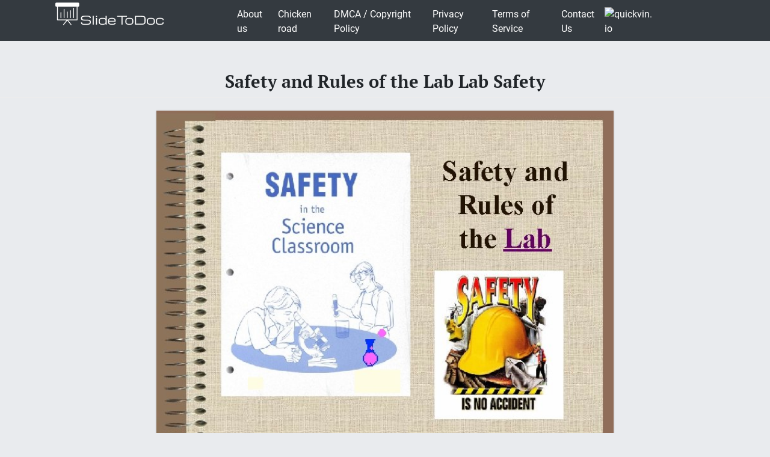

--- FILE ---
content_type: text/html; charset=UTF-8
request_url: https://slidetodoc.com/safety-and-rules-of-the-lab-lab-safety-7/
body_size: 10583
content:
<!doctype html>
<html lang="en-US">
<head>
	<style>
		@media (max-width: 992px) { 
			.sliderslot_1 { display: none; } 
			.sliderslot_2 { display: none; } 
		}

		ins.adsbygoogle[data-ad-status="unfilled"] {
		    display: none !important;
		}
	</style>
	<script>
		function waitJQuery(callback) {
			if(typeof jQuery == 'undefined') {
				setTimeout(function(){
					waitJQuery(callback);
				}, 100);
			} else {
				callback();
			}
		}

		function waitOwl(callback){
			if(typeof $.fn.owlCarousel === 'undefined') {
				setTimeout(function(){
					waitOwl(callback);
				}, 200);
			} else {
				callback();
			}
		}
	</script>
	<link media="all" href="https://slidetodoc.com/wp-content/cache/autoptimize/css/autoptimize_e7508fbd15113e6740ec65cf50aa5f56.css" rel="stylesheet" /><title>Safety and Rules of the Lab Lab Safety</title>
  
	
	 	<meta name="Description" CONTENT="Safety and Rules of the Lab " />	 

	<meta charset="UTF-8" />
	<meta name="viewport" content="width=device-width, initial-scale=1" />
	<link rel="profile" href="https://gmpg.org/xfn/11" />

	<link rel='dns-prefetch' href='//s.w.org' />

<style id='contact-form-7-inline-css' type='text/css'>
.wpcf7 .wpcf7-recaptcha iframe {margin-bottom: 0;}.wpcf7 .wpcf7-recaptcha[data-align="center"] > div {margin: 0 auto;}.wpcf7 .wpcf7-recaptcha[data-align="right"] > div {margin: 0 0 0 auto;}
</style>









<style id='news-box-custom-style-inline-css' type='text/css'>
.site-title a,
			.site-description {
				color: #000000 ;
			}
</style>

<script type='text/javascript'>
/* <![CDATA[ */
var wprcajaxhandler = {"ajaxurl":"https:\/\/slidetodoc.com\/wp-admin\/admin-ajax.php"};
/* ]]> */
</script>

<link rel="canonical" href="https://slidetodoc.com/safety-and-rules-of-the-lab-lab-safety-7/" />

	<script type="application/ld+json">
	{
		"@context": "http://schema.org",
		"@type": "CreativeWork",
		"@id": "https://slidetodoc.com/safety-and-rules-of-the-lab-lab-safety-7/",
		"headline": "Safety and Rules of the Lab Lab Safety",
	    
	        "inLanguage": "en",
	    
		"learningResourceType": "Homework Help",
	    "image": "http://slidetodoc.com/presentation_image_h2/6a6775a92ea8fb56ab6fa718e408faaa/image-1.jpg",
		"url": "https://slidetodoc.com/safety-and-rules-of-the-lab-lab-safety-7/"
	}
	</script>

	<script>
		function loadYaMetrika() {
		  (function(m,e,t,r,i,k,a){m[i]=m[i]||function(){(m[i].a=m[i].a||[]).push(arguments)};
		  m[i].l=1*new Date();k=e.createElement(t),a=e.getElementsByTagName(t)[0],k.async=1,k.src=r,a.parentNode.insertBefore(k,a)})
		  (window, document, "script", "https://mc.yandex.ru/metrika/tag.js", "ym");

		  ym(64202359, "init", {
		        clickmap:true,
		        trackLinks:true,
		        accurateTrackBounce:true,
		        webvisor:true
		   });
		  
		  window.removeEventListener('touchstart', loadYaMetrika);
		  window.removeEventListener('mouseenter', loadYaMetrika);
		  window.removeEventListener('mousemove', loadYaMetrika);
		  window.removeEventListener('scroll', loadYaMetrika);
		}
		window.addEventListener('touchstart', loadYaMetrika);
		window.addEventListener('mouseenter', loadYaMetrika);
		window.addEventListener('mousemove', loadYaMetrika);
		window.addEventListener('scroll', loadYaMetrika);
	</script>
	<noscript><div><img src="https://mc.yandex.ru/watch/64202359" style="position:absolute; left:-9999px;" alt="" /></div></noscript>
	<!-- /Yandex.Metrika counter -->

	<script id="adsbygoogle-script" data-ad-client="ca-pub-4162702590992263" async data-src="https://pagead2.googlesyndication.com/pagead/js/adsbygoogle.js"></script>


<script>	
	document.addEventListener('DOMContentLoaded', () => {
  /** init gtm after 3500 seconds - this could be adjusted */
  setTimeout(initGTM, 3500);
});
document.addEventListener('scroll', initGTMOnEvent);
document.addEventListener('mousemove', initGTMOnEvent);
document.addEventListener('touchstart', initGTMOnEvent);
function initGTMOnEvent(event) {
  initGTM();
  event.currentTarget.removeEventListener(event.type, initGTMOnEvent); // remove the event listener that got triggered
}
function initGTM() {
  if (window.gtmDidInit) {
    return false;
  }
  window.gtmDidInit = true; // flag to ensure script does not get added to DOM more than once.
  const script = document.createElement('script');
  script.type = 'text/javascript';
  script.async = true;
  // ensure PageViews is always tracked (on script load)
  script.onload = () => {
	  function gtag(){dataLayer.push(arguments);}
  gtag('js', new Date());
    gtag('config', 'UA-26801900-3');

  };
  script.src = 'https://www.googletagmanager.com/gtag/js?id=UA-26801900-3';
  document.head.appendChild(script);
}

</script>


</head>

<body class="post-template-default single single-post postid-6957874 single-format-standard">

<script>
	var limit_views = 300000000000;

	function blockContent(){
		waitJQuery(function(){
			$('.hided_for_cls_unblck').removeClass('hided_for_cls_unblck');
			$('.slidedescription__inside--unblck').removeClass('slidedescription__inside--unblck');
			$('.download-content--unblck').removeClass('download-content--unblck');
		});
	}

	function unblockContent(){
		waitJQuery(function(){
			$('#hided_for_cls').addClass('hided_for_cls_unblck');
			$('.slidedescription__inside').addClass('slidedescription__inside--unblck');
			$('.download-content').addClass('download-content--unblck');
		});
	}

	function createUser(post_id){
		var options = {
			"logged_in": false,
			"blocked": false,
			"views": {},
			"from_page": window.location.href
		};
		options.views[post_id] = window.location.href;
		localStorage.setItem('user', JSON.stringify(options));
	}

	function updateUser(post_id, logged_in){
		var local_user = JSON.parse(localStorage.getItem('user'));	

		if(typeof post_id !== 'undefined') {
			if(!local_user.logged_in && !local_user.blocked) {
				if(typeof local_user.views[post_id] === 'undefined') {
					local_user.views[post_id] = window.location.href;
				}
			}
		}

		if(Object.keys(local_user.views).length >= limit_views) {
			local_user.blocked = true;
		}

		if(typeof logged_in !== 'undefined' && logged_in) {
			local_user.logged_in = true;
		}

		local_user.from_page = window.location.href;

		localStorage.setItem('user', JSON.stringify(local_user));
	}

	function checkUser(){
		var local_user = JSON.parse(localStorage.getItem('user'));

		if(!local_user.blocked || local_user.logged_in) {
			unblockContent();
		}

		if(local_user.blocked && !local_user.logged_in) {
			blockContent();
		}
	}
</script>
	
	<div id="page" class="site">
		
		<header id="masthead" class="site-header">
						<div class="header-top bg-dark">
				<div class="container">
					<div class="row">
								<div class="col-md-3">
						
					<a href="/"><img width="185" height="45" src="https://slidetodoc.com/main-logo.png" style="margin: 5px;" alt="SlideToDoc.com"></a>				
						</div>
						<div class="col-md-8">
							<nav class="navbar navbar-expand-lg">
							    <button class="navbar-toggler" type="button" data-toggle="collapse" data-target="#navbar-content" aria-controls="navbar-content" aria-expanded="false" aria-label="Toggle Navigation">
							        <span class="navbar-toggler-icon">Menu</span>
							    </button>
							    <div class="collapse navbar-collapse" id="navbar-content">
							        <ul id="primary-menu" class="navbar-nav ml-auto"><li id="menu-item-373134" class="menu-item menu-item-type-post_type menu-item-object-page menu-item-373134 nav-item"><a href="https://slidetodoc.com/about-us/" class="nav-link">About us</a></li>
<li id="menu-item-15212701" class="menu-item menu-item-type-post_type menu-item-object-page menu-item-15212701 nav-item"><a href="https://slidetodoc.com/chicken-road/" class="nav-link">Chicken road</a></li>
<li id="menu-item-271" class="menu-item menu-item-type-post_type menu-item-object-page menu-item-271 nav-item"><a href="https://slidetodoc.com/dmca-copyright-policy/" class="nav-link">DMCA / Copyright Policy</a></li>
<li id="menu-item-264" class="menu-item menu-item-type-post_type menu-item-object-page menu-item-privacy-policy menu-item-264 nav-item"><a href="https://slidetodoc.com/privacy-policy/" class="nav-link">Privacy Policy</a></li>
<li id="menu-item-266" class="menu-item menu-item-type-post_type menu-item-object-page menu-item-266 nav-item"><a href="https://slidetodoc.com/terms-of-service/" class="nav-link">Terms of Service</a></li>
<li id="menu-item-265" class="menu-item menu-item-type-post_type menu-item-object-page menu-item-265 nav-item"><a href="https://slidetodoc.com/contact-us/" class="nav-link">Contact Us</a></li>
</ul>							    </div>
								
									    <a href="https://quickvin.io/" target="_blank">
        <noscript><img src="https://quickvin.io/logo.png" alt="quickvin.io" title="quickvin.io" style="
    max-height: 4em;
"></noscript><img class="lazyload" src='data:image/svg+xml,%3Csvg%20xmlns=%22http://www.w3.org/2000/svg%22%20viewBox=%220%200%20210%20140%22%3E%3C/svg%3E' data-src="https://quickvin.io/logo.png" alt="quickvin.io" title="quickvin.io" style="
    max-height: 4em;
">
    </a>
							</nav>	
						</div>
						<div class="col-md-1">
							
					</div>
				</div>
			</div>
		</header><!-- #masthead -->

		<main>
			<article>
				
				<div id="content" class="site-content">
					<header class="entry-header">
						<h1 class="entry-title">Safety and Rules of the Lab Lab Safety</h1>					
											</header><!-- .entry-header -->



										<div class="container">
						<div class="col-lg-12">
							<script async data-src="https://pagead2.googlesyndication.com/pagead/js/adsbygoogle.js"></script>
							<!-- slidetodoc_header_single -->
							<ins class="adsbygoogle"
							     style="display:block"
							     data-ad-client="ca-pub-4162702590992263"
							     data-ad-slot="4928947720"
							     data-ad-format="auto"
							     data-full-width-responsive="true"></ins>
							<script>
							     (adsbygoogle = window.adsbygoogle || []).push({});
							</script>
						</div>

						<div class="intro-for-fullscreen">
							<div class="row">
								<div class="col-lg-2 sliderslot_1" style="padding-right: 3px; padding-left: 0px;">
									<div>
										<script async data-src="https://pagead2.googlesyndication.com/pagead/js/adsbygoogle.js"></script>
										<!-- Slidetodoc_adaptive_slider_left -->
										<ins class="adsbygoogle"
											style="display:block"
											data-ad-client="ca-pub-4162702590992263"
											data-ad-slot="9662399650"
											data-ad-format="auto"
											data-full-width-responsive="true"></ins>
										<script>
											(adsbygoogle = window.adsbygoogle || []).push({});
										</script>
									</div>
								</div>

								<div id="hided_for_cls" class="hided_for_cls_unblck col-lg-8" style="padding-right: 0px; padding-left: 0px;">
									<div class="sigup-alert">
										<div class="sigup-alert__body">
											<div class="sigup-alert__title">Sign up to view full document!</div>
											<a target="_blank" href="https://slidetodoc.com/upload-form.php" class="sigup-alert__link">
												<svg fill="#ffffff" xmlns="http://www.w3.org/2000/svg"  viewBox="0 0 48 48" width="48px" height="48px"><path d="M 24 4 C 19.599415 4 16 7.599415 16 12 L 16 16 L 12.5 16 C 10.032499 16 8 18.032499 8 20.5 L 8 39.5 C 8 41.967501 10.032499 44 12.5 44 L 35.5 44 C 37.967501 44 40 41.967501 40 39.5 L 40 20.5 C 40 18.032499 37.967501 16 35.5 16 L 19 16 L 19 12 C 19 9.220585 21.220585 7 24 7 C 26.647834 7 28.781049 9.0253952 28.978516 11.613281 A 1.5003761 1.5003761 0 1 0 31.970703 11.386719 C 31.656169 7.2646048 28.194166 4 24 4 z M 12.5 19 L 17.253906 19 A 1.50015 1.50015 0 0 0 17.740234 19 L 35.5 19 C 36.346499 19 37 19.653501 37 20.5 L 37 39.5 C 37 40.346499 36.346499 41 35.5 41 L 12.5 41 C 11.653501 41 11 40.346499 11 39.5 L 11 20.5 C 11 19.653501 11.653501 19 12.5 19 z M 24 27 A 3 3 0 0 0 24 33 A 3 3 0 0 0 24 27 z"/></svg>
												SIGN UP
											</a>
										</div>
									</div>
																		<div class="carousel-overplay" data-ins='<ins class="adsbygoogle" style="display:block; text-align:center;" data-ad-layout="in-article" data-ad-format="fluid" data-ad-client="ca-pub-4162702590992263" data-ad-slot="5359513940"></ins>' data-display-after="3">	
										<div class="carousel-overplay__content"></div>
										<div class="carousel-overplay__skip" data-skip-text="Skip to next slide >" data-counter="4"></div>
									</div>
									<button class="fullscreen-button" id="fullscreen-button">
										<svg xmlns="http://www.w3.org/2000/svg" xmlns:xlink="http://www.w3.org/1999/xlink">
											<path fill-rule="evenodd" fill="rgb(255, 255, 255)" d="M17.000,20.000 L12.000,20.000 L12.000,17.000 L17.000,17.000 L17.000,12.000 L20.000,12.000 L20.000,17.000 L20.000,20.000 L17.000,20.000 ZM17.000,3.000 L12.000,3.000 L12.000,-0.000 L17.000,-0.000 L20.000,-0.000 L20.000,3.000 L20.000,8.000 L17.000,8.000 L17.000,3.000 ZM-0.000,20.000 L-0.000,17.000 L-0.000,12.000 L3.000,12.000 L3.000,17.000 L8.000,17.000 L8.000,20.000 L3.000,20.000 L-0.000,20.000 ZM3.000,8.000 L-0.000,8.000 L-0.000,3.000 L-0.000,-0.000 L3.000,-0.000 L8.000,-0.000 L8.000,3.000 L3.000,3.000 L3.000,8.000 Z"></path>
										</svg>
										<svg xmlns="http://www.w3.org/2000/svg" xmlns:xlink="http://www.w3.org/1999/xlink">
											<path fill-rule="evenodd" fill="rgb(255, 255, 255)" d="M12.376,9.999 L19.507,2.869 C20.163,2.212 20.163,1.148 19.507,0.492 C18.850,-0.165 17.786,-0.165 17.130,0.492 L9.999,7.623 L2.868,0.492 C2.212,-0.165 1.148,-0.165 0.492,0.492 C-0.165,1.148 -0.165,2.212 0.492,2.869 L7.622,9.999 L0.492,17.130 C-0.165,17.786 -0.165,18.851 0.492,19.507 C1.148,20.163 2.212,20.163 2.868,19.507 L9.999,12.376 L17.130,19.507 C17.786,20.163 18.850,20.163 19.507,19.507 C20.163,18.850 20.163,17.786 19.507,17.130 L12.376,9.999 Z"></path>
										</svg>
									</button>
									<div id="owlcarouselclick" class="owl-carousel-single owl-carousel-signup owl-carousel owl-theme columns eleven" style="background-color: #fff; box-shadow: 0px 1px 2px 0px rgba(0, 0, 0, 0.20), 0px 0px 3px 0px rgba(0, 0, 0, 0.10);">
										
																				
										<div class="item">
											<div class="owl-item-image">
												<img width="760" height="570" class="dont-lazy lazyOwl imgdescription" title="Safety and Rules of the Lab " src="https://slidetodoc.com/presentation_image_h2/6a6775a92ea8fb56ab6fa718e408faaa/image-1.jpg" alt="Safety and Rules of the Lab " />
											</div>
											
											<div class="owl-item-description">
												<p>Safety and Rules of the Lab </p>
												<script type="application/ld+json">
													{
														"@context": "http://schema.org",
														"@type": "ImageObject",
														"contentUrl": "https://slidetodoc.com/presentation_image_h2/6a6775a92ea8fb56ab6fa718e408faaa/image-1.jpg",
														"name": "Safety and Rules of the Lab ",
														"description": "Safety and Rules of the Lab ",
														"width": "540"
													}
												</script>
											</div>
										</div>
																				
										<div class="item">
											<div class="owl-item-image">
												<noscript><img  loading="lazy" width="760" height="570"   class="lazyOwl imgdescription" title="Lab Safety Rules • Part of this Power. Point has been taken from the" src="http://slidetodoc.com/presentation_image_h2/6a6775a92ea8fb56ab6fa718e408faaa/image-2.jpg" alt="Lab Safety Rules • Part of this Power. Point has been taken from the" /></noscript><img  loading="lazy" width="760" height="570"   class="lazyload lazyOwl imgdescription" title="Lab Safety Rules • Part of this Power. Point has been taken from the" src='data:image/svg+xml,%3Csvg%20xmlns=%22http://www.w3.org/2000/svg%22%20viewBox=%220%200%20760%20570%22%3E%3C/svg%3E' data-src="http://slidetodoc.com/presentation_image_h2/6a6775a92ea8fb56ab6fa718e408faaa/image-2.jpg" alt="Lab Safety Rules • Part of this Power. Point has been taken from the" />
											</div>
											
											<div class="owl-item-description">
												<p>Lab Safety Rules • Part of this Power. Point has been taken from the power point of…. Tim Baker, Adam Kueltzo, and Todd Katz…. former NCHS students • And from Lyndon B. Johnson High School Science Web Site </p>
												<script type="application/ld+json">
													{
														"@context": "http://schema.org",
														"@type": "ImageObject",
														"contentUrl": "https://slidetodoc.com/presentation_image_h2/6a6775a92ea8fb56ab6fa718e408faaa/image-2.jpg",
														"name": "Lab Safety Rules  Part of this Power Point has been taken from the",
														"description": "Lab Safety Rules  Part of this Power Point has been taken from the",
														"width": "540"
													}
												</script>
											</div>
										</div>
																				
										<div class="item">
											<div class="owl-item-image">
												<noscript><img  loading="lazy" width="760" height="570"   class="lazyOwl imgdescription" title="Safety Symbols. • Know safety symbols • They appear in your laboratory activities •" src="http://slidetodoc.com/presentation_image_h2/6a6775a92ea8fb56ab6fa718e408faaa/image-3.jpg" alt="Safety Symbols. • Know safety symbols • They appear in your laboratory activities •" /></noscript><img  loading="lazy" width="760" height="570"   class="lazyload lazyOwl imgdescription" title="Safety Symbols. • Know safety symbols • They appear in your laboratory activities •" src='data:image/svg+xml,%3Csvg%20xmlns=%22http://www.w3.org/2000/svg%22%20viewBox=%220%200%20760%20570%22%3E%3C/svg%3E' data-src="http://slidetodoc.com/presentation_image_h2/6a6775a92ea8fb56ab6fa718e408faaa/image-3.jpg" alt="Safety Symbols. • Know safety symbols • They appear in your laboratory activities •" />
											</div>
											
											<div class="owl-item-description">
												<p>Safety Symbols. • Know safety symbols • They appear in your laboratory activities • They will alert you to possible dangers • They will remind you to work carefully </p>
												<script type="application/ld+json">
													{
														"@context": "http://schema.org",
														"@type": "ImageObject",
														"contentUrl": "https://slidetodoc.com/presentation_image_h2/6a6775a92ea8fb56ab6fa718e408faaa/image-3.jpg",
														"name": "Safety Symbols  Know safety symbols  They appear in your laboratory activities ",
														"description": "Safety Symbols  Know safety symbols  They appear in your laboratory activities ",
														"width": "540"
													}
												</script>
											</div>
										</div>
																				
										<div class="item">
											<div class="owl-item-image">
												<noscript><img  loading="lazy" width="760" height="570"   class="lazyOwl imgdescription" title="Use Your Head • Exercise Caution and Good Judgment • Follow all instructions given" src="http://slidetodoc.com/presentation_image_h2/6a6775a92ea8fb56ab6fa718e408faaa/image-4.jpg" alt="Use Your Head • Exercise Caution and Good Judgment • Follow all instructions given" /></noscript><img  loading="lazy" width="760" height="570"   class="lazyload lazyOwl imgdescription" title="Use Your Head • Exercise Caution and Good Judgment • Follow all instructions given" src='data:image/svg+xml,%3Csvg%20xmlns=%22http://www.w3.org/2000/svg%22%20viewBox=%220%200%20760%20570%22%3E%3C/svg%3E' data-src="http://slidetodoc.com/presentation_image_h2/6a6775a92ea8fb56ab6fa718e408faaa/image-4.jpg" alt="Use Your Head • Exercise Caution and Good Judgment • Follow all instructions given" />
											</div>
																					<!--	<div style="padding: 15px;">
													<script async data-src="https://pagead2.googlesyndication.com/pagead/js/adsbygoogle.js"></script>
														<ins class="adsbygoogle"
															style="display:block; text-align:center;"
															data-ad-layout="in-article"
															data-ad-format="fluid"
															data-ad-client="ca-pub-4162702590992263"
															data-ad-slot="5359513940"></ins>
													<script>
														(adsbygoogle = window.adsbygoogle || []).push({});
													</script>	
												</div> */  -->
											
											<div class="owl-item-description">
												<p>Use Your Head • Exercise Caution and Good Judgment • Follow all instructions given by the teacher • Notify the teacher immediately regarding any accident or unsafe areas </p>
												<script type="application/ld+json">
													{
														"@context": "http://schema.org",
														"@type": "ImageObject",
														"contentUrl": "https://slidetodoc.com/presentation_image_h2/6a6775a92ea8fb56ab6fa718e408faaa/image-4.jpg",
														"name": "Use Your Head  Exercise Caution and Good Judgment  Follow all instructions given",
														"description": "Use Your Head  Exercise Caution and Good Judgment  Follow all instructions given",
														"width": "540"
													}
												</script>
											</div>
										</div>
																				
										<div class="item">
											<div class="owl-item-image">
												<noscript><img  loading="lazy" width="760" height="570"   class="lazyOwl imgdescription" title="Use Your Head • Read lab instructions ahead of time • Always follow lab" src="http://slidetodoc.com/presentation_image_h2/6a6775a92ea8fb56ab6fa718e408faaa/image-5.jpg" alt="Use Your Head • Read lab instructions ahead of time • Always follow lab" /></noscript><img  loading="lazy" width="760" height="570"   class="lazyload lazyOwl imgdescription" title="Use Your Head • Read lab instructions ahead of time • Always follow lab" src='data:image/svg+xml,%3Csvg%20xmlns=%22http://www.w3.org/2000/svg%22%20viewBox=%220%200%20760%20570%22%3E%3C/svg%3E' data-src="http://slidetodoc.com/presentation_image_h2/6a6775a92ea8fb56ab6fa718e408faaa/image-5.jpg" alt="Use Your Head • Read lab instructions ahead of time • Always follow lab" />
											</div>
											
											<div class="owl-item-description">
												<p>Use Your Head • Read lab instructions ahead of time • Always follow lab procedures exactly • Never do an unauthorized experiment </p>
												<script type="application/ld+json">
													{
														"@context": "http://schema.org",
														"@type": "ImageObject",
														"contentUrl": "https://slidetodoc.com/presentation_image_h2/6a6775a92ea8fb56ab6fa718e408faaa/image-5.jpg",
														"name": "Use Your Head  Read lab instructions ahead of time  Always follow lab",
														"description": "Use Your Head  Read lab instructions ahead of time  Always follow lab",
														"width": "540"
													}
												</script>
											</div>
										</div>
																				
										<div class="item">
											<div class="owl-item-image">
												<noscript><img  loading="lazy" width="760" height="570"   class="lazyOwl imgdescription" title="Protect Yourself Eye Safety • Wear safety goggles when working with chemicals, flames, or" src="http://slidetodoc.com/presentation_image_h2/6a6775a92ea8fb56ab6fa718e408faaa/image-6.jpg" alt="Protect Yourself Eye Safety • Wear safety goggles when working with chemicals, flames, or" /></noscript><img  loading="lazy" width="760" height="570"   class="lazyload lazyOwl imgdescription" title="Protect Yourself Eye Safety • Wear safety goggles when working with chemicals, flames, or" src='data:image/svg+xml,%3Csvg%20xmlns=%22http://www.w3.org/2000/svg%22%20viewBox=%220%200%20760%20570%22%3E%3C/svg%3E' data-src="http://slidetodoc.com/presentation_image_h2/6a6775a92ea8fb56ab6fa718e408faaa/image-6.jpg" alt="Protect Yourself Eye Safety • Wear safety goggles when working with chemicals, flames, or" />
											</div>
											
											<div class="owl-item-description">
												<p>Protect Yourself Eye Safety • Wear safety goggles when working with chemicals, flames, or heating devices • or if possibility of flying debris • If you wear contact lenses let your teacher know </p>
												<script type="application/ld+json">
													{
														"@context": "http://schema.org",
														"@type": "ImageObject",
														"contentUrl": "https://slidetodoc.com/presentation_image_h2/6a6775a92ea8fb56ab6fa718e408faaa/image-6.jpg",
														"name": "Protect Yourself Eye Safety  Wear safety goggles when working with chemicals flames or",
														"description": "Protect Yourself Eye Safety  Wear safety goggles when working with chemicals flames or",
														"width": "540"
													}
												</script>
											</div>
										</div>
																				
										<div class="item">
											<div class="owl-item-image">
												<noscript><img  loading="lazy" width="760" height="570"   class="lazyOwl imgdescription" title="Protect Yourself Eye Safety In case of emergency in which a chemical goes into" src="http://slidetodoc.com/presentation_image_h2/6a6775a92ea8fb56ab6fa718e408faaa/image-7.jpg" alt="Protect Yourself Eye Safety In case of emergency in which a chemical goes into" /></noscript><img  loading="lazy" width="760" height="570"   class="lazyload lazyOwl imgdescription" title="Protect Yourself Eye Safety In case of emergency in which a chemical goes into" src='data:image/svg+xml,%3Csvg%20xmlns=%22http://www.w3.org/2000/svg%22%20viewBox=%220%200%20760%20570%22%3E%3C/svg%3E' data-src="http://slidetodoc.com/presentation_image_h2/6a6775a92ea8fb56ab6fa718e408faaa/image-7.jpg" alt="Protect Yourself Eye Safety In case of emergency in which a chemical goes into" />
											</div>
																					<!--	<div style="padding: 15px;">
													<script async data-src="https://pagead2.googlesyndication.com/pagead/js/adsbygoogle.js"></script>
														<ins class="adsbygoogle"
															style="display:block; text-align:center;"
															data-ad-layout="in-article"
															data-ad-format="fluid"
															data-ad-client="ca-pub-4162702590992263"
															data-ad-slot="5359513940"></ins>
													<script>
														(adsbygoogle = window.adsbygoogle || []).push({});
													</script>	
												</div> */  -->
											
											<div class="owl-item-description">
												<p>Protect Yourself Eye Safety In case of emergency in which a chemical goes into one’s eye, use the eyewash station--- Flush in water for 15 mins. and notify the teacher </p>
												<script type="application/ld+json">
													{
														"@context": "http://schema.org",
														"@type": "ImageObject",
														"contentUrl": "https://slidetodoc.com/presentation_image_h2/6a6775a92ea8fb56ab6fa718e408faaa/image-7.jpg",
														"name": "Protect Yourself Eye Safety In case of emergency in which a chemical goes into",
														"description": "Protect Yourself Eye Safety In case of emergency in which a chemical goes into",
														"width": "540"
													}
												</script>
											</div>
										</div>
																				
										<div class="item">
											<div class="owl-item-image">
												<noscript><img  loading="lazy" width="760" height="570"   class="lazyOwl imgdescription" title="Protect Yourself Proper Attire • Keep all long hair tied back • Do not" src="http://slidetodoc.com/presentation_image_h2/6a6775a92ea8fb56ab6fa718e408faaa/image-8.jpg" alt="Protect Yourself Proper Attire • Keep all long hair tied back • Do not" /></noscript><img  loading="lazy" width="760" height="570"   class="lazyload lazyOwl imgdescription" title="Protect Yourself Proper Attire • Keep all long hair tied back • Do not" src='data:image/svg+xml,%3Csvg%20xmlns=%22http://www.w3.org/2000/svg%22%20viewBox=%220%200%20760%20570%22%3E%3C/svg%3E' data-src="http://slidetodoc.com/presentation_image_h2/6a6775a92ea8fb56ab6fa718e408faaa/image-8.jpg" alt="Protect Yourself Proper Attire • Keep all long hair tied back • Do not" />
											</div>
											
											<div class="owl-item-description">
												<p>Protect Yourself Proper Attire • Keep all long hair tied back • Do not wear loose clothing that could catch on fire • Foot wear that completely covers the foot is required </p>
												<script type="application/ld+json">
													{
														"@context": "http://schema.org",
														"@type": "ImageObject",
														"contentUrl": "https://slidetodoc.com/presentation_image_h2/6a6775a92ea8fb56ab6fa718e408faaa/image-8.jpg",
														"name": "Protect Yourself Proper Attire  Keep all long hair tied back  Do not",
														"description": "Protect Yourself Proper Attire  Keep all long hair tied back  Do not",
														"width": "540"
													}
												</script>
											</div>
										</div>
																				
										<div class="item">
											<div class="owl-item-image">
												<noscript><img  loading="lazy" width="760" height="570"   class="lazyOwl imgdescription" title="Protect Yourself Hand Safety • If a chemical spills on your skin, notify the" src="http://slidetodoc.com/presentation_image_h2/6a6775a92ea8fb56ab6fa718e408faaa/image-9.jpg" alt="Protect Yourself Hand Safety • If a chemical spills on your skin, notify the" /></noscript><img  loading="lazy" width="760" height="570"   class="lazyload lazyOwl imgdescription" title="Protect Yourself Hand Safety • If a chemical spills on your skin, notify the" src='data:image/svg+xml,%3Csvg%20xmlns=%22http://www.w3.org/2000/svg%22%20viewBox=%220%200%20760%20570%22%3E%3C/svg%3E' data-src="http://slidetodoc.com/presentation_image_h2/6a6775a92ea8fb56ab6fa718e408faaa/image-9.jpg" alt="Protect Yourself Hand Safety • If a chemical spills on your skin, notify the" />
											</div>
											
											<div class="owl-item-description">
												<p>Protect Yourself Hand Safety • If a chemical spills on your skin, notify the teacher and rinse with water for 15 minutes • Wash hands after every lab • Handle glassware, sharp tools and heated containers carefully </p>
												<script type="application/ld+json">
													{
														"@context": "http://schema.org",
														"@type": "ImageObject",
														"contentUrl": "https://slidetodoc.com/presentation_image_h2/6a6775a92ea8fb56ab6fa718e408faaa/image-9.jpg",
														"name": "Protect Yourself Hand Safety  If a chemical spills on your skin notify the",
														"description": "Protect Yourself Hand Safety  If a chemical spills on your skin notify the",
														"width": "540"
													}
												</script>
											</div>
										</div>
																				
										<div class="item">
											<div class="owl-item-image">
												<noscript><img  loading="lazy" width="760" height="570"   class="lazyOwl imgdescription" title="Protect Yourself Hand Safety " src="http://slidetodoc.com/presentation_image_h2/6a6775a92ea8fb56ab6fa718e408faaa/image-10.jpg" alt="Protect Yourself Hand Safety " /></noscript><img  loading="lazy" width="760" height="570"   class="lazyload lazyOwl imgdescription" title="Protect Yourself Hand Safety " src='data:image/svg+xml,%3Csvg%20xmlns=%22http://www.w3.org/2000/svg%22%20viewBox=%220%200%20760%20570%22%3E%3C/svg%3E' data-src="http://slidetodoc.com/presentation_image_h2/6a6775a92ea8fb56ab6fa718e408faaa/image-10.jpg" alt="Protect Yourself Hand Safety " />
											</div>
																					<!--	<div style="padding: 15px;">
													<script async data-src="https://pagead2.googlesyndication.com/pagead/js/adsbygoogle.js"></script>
														<ins class="adsbygoogle"
															style="display:block; text-align:center;"
															data-ad-layout="in-article"
															data-ad-format="fluid"
															data-ad-client="ca-pub-4162702590992263"
															data-ad-slot="5359513940"></ins>
													<script>
														(adsbygoogle = window.adsbygoogle || []).push({});
													</script>	
												</div> */  -->
											
											<div class="owl-item-description">
												<p>Protect Yourself Hand Safety </p>
												<script type="application/ld+json">
													{
														"@context": "http://schema.org",
														"@type": "ImageObject",
														"contentUrl": "https://slidetodoc.com/presentation_image_h2/6a6775a92ea8fb56ab6fa718e408faaa/image-10.jpg",
														"name": "Protect Yourself Hand Safety ",
														"description": "Protect Yourself Hand Safety ",
														"width": "540"
													}
												</script>
											</div>
										</div>
																				
										<div class="item">
											<div class="owl-item-image">
												<noscript><img  loading="lazy" width="760" height="570"   class="lazyOwl imgdescription" title="Sharp Objects Always cut away from fingers and body Always carry sharp objects with" src="http://slidetodoc.com/presentation_image_h2/6a6775a92ea8fb56ab6fa718e408faaa/image-11.jpg" alt="Sharp Objects Always cut away from fingers and body Always carry sharp objects with" /></noscript><img  loading="lazy" width="760" height="570"   class="lazyload lazyOwl imgdescription" title="Sharp Objects Always cut away from fingers and body Always carry sharp objects with" src='data:image/svg+xml,%3Csvg%20xmlns=%22http://www.w3.org/2000/svg%22%20viewBox=%220%200%20760%20570%22%3E%3C/svg%3E' data-src="http://slidetodoc.com/presentation_image_h2/6a6775a92ea8fb56ab6fa718e408faaa/image-11.jpg" alt="Sharp Objects Always cut away from fingers and body Always carry sharp objects with" />
											</div>
											
											<div class="owl-item-description">
												<p>Sharp Objects Always cut away from fingers and body Always carry sharp objects with points and tips facing down and away Never try to catch falling sharp instruments Grasp sharp instruments only by the handles • When using knifes or other sharp objects always walk with the points </p>
												<script type="application/ld+json">
													{
														"@context": "http://schema.org",
														"@type": "ImageObject",
														"contentUrl": "https://slidetodoc.com/presentation_image_h2/6a6775a92ea8fb56ab6fa718e408faaa/image-11.jpg",
														"name": "Sharp Objects Always cut away from fingers and body Always carry sharp objects with",
														"description": "Sharp Objects Always cut away from fingers and body Always carry sharp objects with",
														"width": "540"
													}
												</script>
											</div>
										</div>
																				
										<div class="item">
											<div class="owl-item-image">
												<noscript><img  loading="lazy" width="760" height="570"   class="lazyOwl imgdescription" title="Sharp Objects • Notify teacher if you get cut • Broken glass and sharp" src="http://slidetodoc.com/presentation_image_h2/6a6775a92ea8fb56ab6fa718e408faaa/image-12.jpg" alt="Sharp Objects • Notify teacher if you get cut • Broken glass and sharp" /></noscript><img  loading="lazy" width="760" height="570"   class="lazyload lazyOwl imgdescription" title="Sharp Objects • Notify teacher if you get cut • Broken glass and sharp" src='data:image/svg+xml,%3Csvg%20xmlns=%22http://www.w3.org/2000/svg%22%20viewBox=%220%200%20760%20570%22%3E%3C/svg%3E' data-src="http://slidetodoc.com/presentation_image_h2/6a6775a92ea8fb56ab6fa718e408faaa/image-12.jpg" alt="Sharp Objects • Notify teacher if you get cut • Broken glass and sharp" />
											</div>
											
											<div class="owl-item-description">
												<p>Sharp Objects • Notify teacher if you get cut • Broken glass and sharp objects do not go in trash cans • Teacher will clean up broken glass </p>
												<script type="application/ld+json">
													{
														"@context": "http://schema.org",
														"@type": "ImageObject",
														"contentUrl": "https://slidetodoc.com/presentation_image_h2/6a6775a92ea8fb56ab6fa718e408faaa/image-12.jpg",
														"name": "Sharp Objects  Notify teacher if you get cut  Broken glass and sharp",
														"description": "Sharp Objects  Notify teacher if you get cut  Broken glass and sharp",
														"width": "540"
													}
												</script>
											</div>
										</div>
																				
										<div class="item">
											<div class="owl-item-image">
												<noscript><img  loading="lazy" width="760" height="570"   class="lazyOwl imgdescription" title="Electrical Safety • Only electrical plugs are to be placed into an electrical outlet" src="http://slidetodoc.com/presentation_image_h2/6a6775a92ea8fb56ab6fa718e408faaa/image-13.jpg" alt="Electrical Safety • Only electrical plugs are to be placed into an electrical outlet" /></noscript><img  loading="lazy" width="760" height="570"   class="lazyload lazyOwl imgdescription" title="Electrical Safety • Only electrical plugs are to be placed into an electrical outlet" src='data:image/svg+xml,%3Csvg%20xmlns=%22http://www.w3.org/2000/svg%22%20viewBox=%220%200%20760%20570%22%3E%3C/svg%3E' data-src="http://slidetodoc.com/presentation_image_h2/6a6775a92ea8fb56ab6fa718e408faaa/image-13.jpg" alt="Electrical Safety • Only electrical plugs are to be placed into an electrical outlet" />
											</div>
																					<!--	<div style="padding: 15px;">
													<script async data-src="https://pagead2.googlesyndication.com/pagead/js/adsbygoogle.js"></script>
														<ins class="adsbygoogle"
															style="display:block; text-align:center;"
															data-ad-layout="in-article"
															data-ad-format="fluid"
															data-ad-client="ca-pub-4162702590992263"
															data-ad-slot="5359513940"></ins>
													<script>
														(adsbygoogle = window.adsbygoogle || []).push({});
													</script>	
												</div> */  -->
											
											<div class="owl-item-description">
												<p>Electrical Safety • Only electrical plugs are to be placed into an electrical outlet • Unplug electrical equipment after use • Keep all electrical cords, wires, and appliances away from water </p>
												<script type="application/ld+json">
													{
														"@context": "http://schema.org",
														"@type": "ImageObject",
														"contentUrl": "https://slidetodoc.com/presentation_image_h2/6a6775a92ea8fb56ab6fa718e408faaa/image-13.jpg",
														"name": "Electrical Safety  Only electrical plugs are to be placed into an electrical outlet",
														"description": "Electrical Safety  Only electrical plugs are to be placed into an electrical outlet",
														"width": "540"
													}
												</script>
											</div>
										</div>
																				
										<div class="item">
											<div class="owl-item-image">
												<noscript><img  loading="lazy" width="760" height="570"   class="lazyOwl imgdescription" title="Physical Safety • Handle all equipment carefully • Do not place a cord where" src="http://slidetodoc.com/presentation_image_h2/6a6775a92ea8fb56ab6fa718e408faaa/image-14.jpg" alt="Physical Safety • Handle all equipment carefully • Do not place a cord where" /></noscript><img  loading="lazy" width="760" height="570"   class="lazyload lazyOwl imgdescription" title="Physical Safety • Handle all equipment carefully • Do not place a cord where" src='data:image/svg+xml,%3Csvg%20xmlns=%22http://www.w3.org/2000/svg%22%20viewBox=%220%200%20760%20570%22%3E%3C/svg%3E' data-src="http://slidetodoc.com/presentation_image_h2/6a6775a92ea8fb56ab6fa718e408faaa/image-14.jpg" alt="Physical Safety • Handle all equipment carefully • Do not place a cord where" />
											</div>
											
											<div class="owl-item-description">
												<p>Physical Safety • Handle all equipment carefully • Do not place a cord where someone can trip over it • Push all stools in out of the way • Keep books picked up out of walking isles </p>
												<script type="application/ld+json">
													{
														"@context": "http://schema.org",
														"@type": "ImageObject",
														"contentUrl": "https://slidetodoc.com/presentation_image_h2/6a6775a92ea8fb56ab6fa718e408faaa/image-14.jpg",
														"name": "Physical Safety  Handle all equipment carefully  Do not place a cord where",
														"description": "Physical Safety  Handle all equipment carefully  Do not place a cord where",
														"width": "540"
													}
												</script>
											</div>
										</div>
																				
										<div class="item">
											<div class="owl-item-image">
												<noscript><img  loading="lazy" width="760" height="570"   class="lazyOwl imgdescription" title="Heating Safety • Tie back hair and loose clothes when working with open flames" src="http://slidetodoc.com/presentation_image_h2/6a6775a92ea8fb56ab6fa718e408faaa/image-15.jpg" alt="Heating Safety • Tie back hair and loose clothes when working with open flames" /></noscript><img  loading="lazy" width="760" height="570"   class="lazyload lazyOwl imgdescription" title="Heating Safety • Tie back hair and loose clothes when working with open flames" src='data:image/svg+xml,%3Csvg%20xmlns=%22http://www.w3.org/2000/svg%22%20viewBox=%220%200%20760%20570%22%3E%3C/svg%3E' data-src="http://slidetodoc.com/presentation_image_h2/6a6775a92ea8fb56ab6fa718e408faaa/image-15.jpg" alt="Heating Safety • Tie back hair and loose clothes when working with open flames" />
											</div>
											
											<div class="owl-item-description">
												<p>Heating Safety • Tie back hair and loose clothes when working with open flames • Never look into a container as you are heating it • Never point the end of a test tube being heated at yourself or others • Never heat in a closed container </p>
												<script type="application/ld+json">
													{
														"@context": "http://schema.org",
														"@type": "ImageObject",
														"contentUrl": "https://slidetodoc.com/presentation_image_h2/6a6775a92ea8fb56ab6fa718e408faaa/image-15.jpg",
														"name": "Heating Safety  Tie back hair and loose clothes when working with open flames",
														"description": "Heating Safety  Tie back hair and loose clothes when working with open flames",
														"width": "540"
													}
												</script>
											</div>
										</div>
																				
										<div class="item">
											<div class="owl-item-image">
												<noscript><img  loading="lazy" width="760" height="570"   class="lazyOwl imgdescription" title="Heating Safety • Never leave a heat source unattended • Heated metal and glass" src="http://slidetodoc.com/presentation_image_h2/6a6775a92ea8fb56ab6fa718e408faaa/image-16.jpg" alt="Heating Safety • Never leave a heat source unattended • Heated metal and glass" /></noscript><img  loading="lazy" width="760" height="570"   class="lazyload lazyOwl imgdescription" title="Heating Safety • Never leave a heat source unattended • Heated metal and glass" src='data:image/svg+xml,%3Csvg%20xmlns=%22http://www.w3.org/2000/svg%22%20viewBox=%220%200%20760%20570%22%3E%3C/svg%3E' data-src="http://slidetodoc.com/presentation_image_h2/6a6775a92ea8fb56ab6fa718e408faaa/image-16.jpg" alt="Heating Safety • Never leave a heat source unattended • Heated metal and glass" />
											</div>
																					<!--	<div style="padding: 15px;">
													<script async data-src="https://pagead2.googlesyndication.com/pagead/js/adsbygoogle.js"></script>
														<ins class="adsbygoogle"
															style="display:block; text-align:center;"
															data-ad-layout="in-article"
															data-ad-format="fluid"
															data-ad-client="ca-pub-4162702590992263"
															data-ad-slot="5359513940"></ins>
													<script>
														(adsbygoogle = window.adsbygoogle || []).push({});
													</script>	
												</div> */  -->
											
											<div class="owl-item-description">
												<p>Heating Safety • Never leave a heat source unattended • Heated metal and glass looks cool, use tongs or gloves before handling • Do not place hot glassware directly on lab desk or in cold water </p>
												<script type="application/ld+json">
													{
														"@context": "http://schema.org",
														"@type": "ImageObject",
														"contentUrl": "https://slidetodoc.com/presentation_image_h2/6a6775a92ea8fb56ab6fa718e408faaa/image-16.jpg",
														"name": "Heating Safety  Never leave a heat source unattended  Heated metal and glass",
														"description": "Heating Safety  Never leave a heat source unattended  Heated metal and glass",
														"width": "540"
													}
												</script>
											</div>
										</div>
																				
										<div class="item">
											<div class="owl-item-image">
												<noscript><img  loading="lazy" width="760" height="570"   class="lazyOwl imgdescription" title="Chemical Safety • Read all labels twice before removing a chemical from the container" src="http://slidetodoc.com/presentation_image_h2/6a6775a92ea8fb56ab6fa718e408faaa/image-17.jpg" alt="Chemical Safety • Read all labels twice before removing a chemical from the container" /></noscript><img  loading="lazy" width="760" height="570"   class="lazyload lazyOwl imgdescription" title="Chemical Safety • Read all labels twice before removing a chemical from the container" src='data:image/svg+xml,%3Csvg%20xmlns=%22http://www.w3.org/2000/svg%22%20viewBox=%220%200%20760%20570%22%3E%3C/svg%3E' data-src="http://slidetodoc.com/presentation_image_h2/6a6775a92ea8fb56ab6fa718e408faaa/image-17.jpg" alt="Chemical Safety • Read all labels twice before removing a chemical from the container" />
											</div>
											
											<div class="owl-item-description">
												<p>Chemical Safety • Read all labels twice before removing a chemical from the container • Only use the type and amount of chemical instructed to use • Never touch, taste, or smell a chemical unless instructed by the teacher • Never mix chemicals unless instructed to do so </p>
												<script type="application/ld+json">
													{
														"@context": "http://schema.org",
														"@type": "ImageObject",
														"contentUrl": "https://slidetodoc.com/presentation_image_h2/6a6775a92ea8fb56ab6fa718e408faaa/image-17.jpg",
														"name": "Chemical Safety  Read all labels twice before removing a chemical from the container",
														"description": "Chemical Safety  Read all labels twice before removing a chemical from the container",
														"width": "540"
													}
												</script>
											</div>
										</div>
																				
										<div class="item">
											<div class="owl-item-image">
												<noscript><img  loading="lazy" width="760" height="570"   class="lazyOwl imgdescription" title="Chemical Safety • Transfer chemicals carefully! • Keep lids on chemical containers when not" src="http://slidetodoc.com/presentation_image_h2/6a6775a92ea8fb56ab6fa718e408faaa/image-18.jpg" alt="Chemical Safety • Transfer chemicals carefully! • Keep lids on chemical containers when not" /></noscript><img  loading="lazy" width="760" height="570"   class="lazyload lazyOwl imgdescription" title="Chemical Safety • Transfer chemicals carefully! • Keep lids on chemical containers when not" src='data:image/svg+xml,%3Csvg%20xmlns=%22http://www.w3.org/2000/svg%22%20viewBox=%220%200%20760%20570%22%3E%3C/svg%3E' data-src="http://slidetodoc.com/presentation_image_h2/6a6775a92ea8fb56ab6fa718e408faaa/image-18.jpg" alt="Chemical Safety • Transfer chemicals carefully! • Keep lids on chemical containers when not" />
											</div>
											
											<div class="owl-item-description">
												<p>Chemical Safety • Transfer chemicals carefully! • Keep lids on chemical containers when not in use • When diluting an acid, pour the acid into water • Consider all chemicals dangerous </p>
												<script type="application/ld+json">
													{
														"@context": "http://schema.org",
														"@type": "ImageObject",
														"contentUrl": "https://slidetodoc.com/presentation_image_h2/6a6775a92ea8fb56ab6fa718e408faaa/image-18.jpg",
														"name": "Chemical Safety  Transfer chemicals carefully  Keep lids on chemical containers when not",
														"description": "Chemical Safety  Transfer chemicals carefully  Keep lids on chemical containers when not",
														"width": "540"
													}
												</script>
											</div>
										</div>
																				
										<div class="item">
											<div class="owl-item-image">
												<noscript><img  loading="lazy" width="760" height="570"   class="lazyOwl imgdescription" title="Animal Safety • Only handle living organisms with teacher permission • Always treat living" src="http://slidetodoc.com/presentation_image_h2/6a6775a92ea8fb56ab6fa718e408faaa/image-19.jpg" alt="Animal Safety • Only handle living organisms with teacher permission • Always treat living" /></noscript><img  loading="lazy" width="760" height="570"   class="lazyload lazyOwl imgdescription" title="Animal Safety • Only handle living organisms with teacher permission • Always treat living" src='data:image/svg+xml,%3Csvg%20xmlns=%22http://www.w3.org/2000/svg%22%20viewBox=%220%200%20760%20570%22%3E%3C/svg%3E' data-src="http://slidetodoc.com/presentation_image_h2/6a6775a92ea8fb56ab6fa718e408faaa/image-19.jpg" alt="Animal Safety • Only handle living organisms with teacher permission • Always treat living" />
											</div>
																					<!--	<div style="padding: 15px;">
													<script async data-src="https://pagead2.googlesyndication.com/pagead/js/adsbygoogle.js"></script>
														<ins class="adsbygoogle"
															style="display:block; text-align:center;"
															data-ad-layout="in-article"
															data-ad-format="fluid"
															data-ad-client="ca-pub-4162702590992263"
															data-ad-slot="5359513940"></ins>
													<script>
														(adsbygoogle = window.adsbygoogle || []).push({});
													</script>	
												</div> */  -->
											
											<div class="owl-item-description">
												<p>Animal Safety • Only handle living organisms with teacher permission • Always treat living organisms humanely • Wash your hands after handling animals </p>
												<script type="application/ld+json">
													{
														"@context": "http://schema.org",
														"@type": "ImageObject",
														"contentUrl": "https://slidetodoc.com/presentation_image_h2/6a6775a92ea8fb56ab6fa718e408faaa/image-19.jpg",
														"name": "Animal Safety  Only handle living organisms with teacher permission  Always treat living",
														"description": "Animal Safety  Only handle living organisms with teacher permission  Always treat living",
														"width": "540"
													}
												</script>
											</div>
										</div>
																				
										<div class="item">
											<div class="owl-item-image">
												<noscript><img  loading="lazy" width="760" height="570"   class="lazyOwl imgdescription" title="Treatment of Specimen • Respect the life of all laboratory specimen • They gave" src="http://slidetodoc.com/presentation_image_h2/6a6775a92ea8fb56ab6fa718e408faaa/image-20.jpg" alt="Treatment of Specimen • Respect the life of all laboratory specimen • They gave" /></noscript><img  loading="lazy" width="760" height="570"   class="lazyload lazyOwl imgdescription" title="Treatment of Specimen • Respect the life of all laboratory specimen • They gave" src='data:image/svg+xml,%3Csvg%20xmlns=%22http://www.w3.org/2000/svg%22%20viewBox=%220%200%20760%20570%22%3E%3C/svg%3E' data-src="http://slidetodoc.com/presentation_image_h2/6a6775a92ea8fb56ab6fa718e408faaa/image-20.jpg" alt="Treatment of Specimen • Respect the life of all laboratory specimen • They gave" />
											</div>
											
											<div class="owl-item-description">
												<p>Treatment of Specimen • Respect the life of all laboratory specimen • They gave their life for your education </p>
												<script type="application/ld+json">
													{
														"@context": "http://schema.org",
														"@type": "ImageObject",
														"contentUrl": "https://slidetodoc.com/presentation_image_h2/6a6775a92ea8fb56ab6fa718e408faaa/image-20.jpg",
														"name": "Treatment of Specimen  Respect the life of all laboratory specimen  They gave",
														"description": "Treatment of Specimen  Respect the life of all laboratory specimen  They gave",
														"width": "540"
													}
												</script>
											</div>
										</div>
																				
										<div class="item">
											<div class="owl-item-image">
												<noscript><img  loading="lazy" width="760" height="570"   class="lazyOwl imgdescription" title="Plant Safety • Do not eat any plants in lab • Wash your hands" src="http://slidetodoc.com/presentation_image_h2/6a6775a92ea8fb56ab6fa718e408faaa/image-21.jpg" alt="Plant Safety • Do not eat any plants in lab • Wash your hands" /></noscript><img  loading="lazy" width="760" height="570"   class="lazyload lazyOwl imgdescription" title="Plant Safety • Do not eat any plants in lab • Wash your hands" src='data:image/svg+xml,%3Csvg%20xmlns=%22http://www.w3.org/2000/svg%22%20viewBox=%220%200%20760%20570%22%3E%3C/svg%3E' data-src="http://slidetodoc.com/presentation_image_h2/6a6775a92ea8fb56ab6fa718e408faaa/image-21.jpg" alt="Plant Safety • Do not eat any plants in lab • Wash your hands" />
											</div>
											
											<div class="owl-item-description">
												<p>Plant Safety • Do not eat any plants in lab • Wash your hands after handling plants • Tell your teacher of any plant allergies • Like any organism, plants should be considered possibly harmful </p>
												<script type="application/ld+json">
													{
														"@context": "http://schema.org",
														"@type": "ImageObject",
														"contentUrl": "https://slidetodoc.com/presentation_image_h2/6a6775a92ea8fb56ab6fa718e408faaa/image-21.jpg",
														"name": "Plant Safety  Do not eat any plants in lab  Wash your hands",
														"description": "Plant Safety  Do not eat any plants in lab  Wash your hands",
														"width": "540"
													}
												</script>
											</div>
										</div>
																				
										<div class="item">
											<div class="owl-item-image">
												<noscript><img  loading="lazy" width="760" height="570"   class="lazyOwl imgdescription" title="You Should Never… • Enter store room unless given permission • Take any chemicals" src="http://slidetodoc.com/presentation_image_h2/6a6775a92ea8fb56ab6fa718e408faaa/image-22.jpg" alt="You Should Never… • Enter store room unless given permission • Take any chemicals" /></noscript><img  loading="lazy" width="760" height="570"   class="lazyload lazyOwl imgdescription" title="You Should Never… • Enter store room unless given permission • Take any chemicals" src='data:image/svg+xml,%3Csvg%20xmlns=%22http://www.w3.org/2000/svg%22%20viewBox=%220%200%20760%20570%22%3E%3C/svg%3E' data-src="http://slidetodoc.com/presentation_image_h2/6a6775a92ea8fb56ab6fa718e408faaa/image-22.jpg" alt="You Should Never… • Enter store room unless given permission • Take any chemicals" />
											</div>
																					<!--	<div style="padding: 15px;">
													<script async data-src="https://pagead2.googlesyndication.com/pagead/js/adsbygoogle.js"></script>
														<ins class="adsbygoogle"
															style="display:block; text-align:center;"
															data-ad-layout="in-article"
															data-ad-format="fluid"
															data-ad-client="ca-pub-4162702590992263"
															data-ad-slot="5359513940"></ins>
													<script>
														(adsbygoogle = window.adsbygoogle || []).push({});
													</script>	
												</div> */  -->
											
											<div class="owl-item-description">
												<p>You Should Never… • Enter store room unless given permission • Take any chemicals from lab or store room • Touch any equipment, chemicals, or other materials until instructed to do so </p>
												<script type="application/ld+json">
													{
														"@context": "http://schema.org",
														"@type": "ImageObject",
														"contentUrl": "https://slidetodoc.com/presentation_image_h2/6a6775a92ea8fb56ab6fa718e408faaa/image-22.jpg",
														"name": "You Should Never  Enter store room unless given permission  Take any chemicals",
														"description": "You Should Never  Enter store room unless given permission  Take any chemicals",
														"width": "540"
													}
												</script>
											</div>
										</div>
																				
										<div class="item">
											<div class="owl-item-image">
												<noscript><img  loading="lazy" width="760" height="570"   class="lazyOwl imgdescription" title="You Should Never… • Eat or drink in the lab • Use lab glass-ware" src="http://slidetodoc.com/presentation_image_h2/6a6775a92ea8fb56ab6fa718e408faaa/image-23.jpg" alt="You Should Never… • Eat or drink in the lab • Use lab glass-ware" /></noscript><img  loading="lazy" width="760" height="570"   class="lazyload lazyOwl imgdescription" title="You Should Never… • Eat or drink in the lab • Use lab glass-ware" src='data:image/svg+xml,%3Csvg%20xmlns=%22http://www.w3.org/2000/svg%22%20viewBox=%220%200%20760%20570%22%3E%3C/svg%3E' data-src="http://slidetodoc.com/presentation_image_h2/6a6775a92ea8fb56ab6fa718e408faaa/image-23.jpg" alt="You Should Never… • Eat or drink in the lab • Use lab glass-ware" />
											</div>
											
											<div class="owl-item-description">
												<p>You Should Never… • Eat or drink in the lab • Use lab glass-ware to eat or drink out of </p>
												<script type="application/ld+json">
													{
														"@context": "http://schema.org",
														"@type": "ImageObject",
														"contentUrl": "https://slidetodoc.com/presentation_image_h2/6a6775a92ea8fb56ab6fa718e408faaa/image-23.jpg",
														"name": "You Should Never  Eat or drink in the lab  Use lab glassware",
														"description": "You Should Never  Eat or drink in the lab  Use lab glassware",
														"width": "540"
													}
												</script>
											</div>
										</div>
																				
										<div class="item">
											<div class="owl-item-image">
												<noscript><img  loading="lazy" width="760" height="570"   class="lazyOwl imgdescription" title="You Should Never… • Engage in…. – practical jokes – horse play – rough" src="http://slidetodoc.com/presentation_image_h2/6a6775a92ea8fb56ab6fa718e408faaa/image-24.jpg" alt="You Should Never… • Engage in…. – practical jokes – horse play – rough" /></noscript><img  loading="lazy" width="760" height="570"   class="lazyload lazyOwl imgdescription" title="You Should Never… • Engage in…. – practical jokes – horse play – rough" src='data:image/svg+xml,%3Csvg%20xmlns=%22http://www.w3.org/2000/svg%22%20viewBox=%220%200%20760%20570%22%3E%3C/svg%3E' data-src="http://slidetodoc.com/presentation_image_h2/6a6775a92ea8fb56ab6fa718e408faaa/image-24.jpg" alt="You Should Never… • Engage in…. – practical jokes – horse play – rough" />
											</div>
											
											<div class="owl-item-description">
												<p>You Should Never… • Engage in…. – practical jokes – horse play – rough house </p>
												<script type="application/ld+json">
													{
														"@context": "http://schema.org",
														"@type": "ImageObject",
														"contentUrl": "https://slidetodoc.com/presentation_image_h2/6a6775a92ea8fb56ab6fa718e408faaa/image-24.jpg",
														"name": "You Should Never  Engage in  practical jokes  horse play  rough",
														"description": "You Should Never  Engage in  practical jokes  horse play  rough",
														"width": "540"
													}
												</script>
											</div>
										</div>
																				
										<div class="item">
											<div class="owl-item-image">
												<noscript><img  loading="lazy" width="760" height="570"   class="lazyOwl imgdescription" title="In case of an emergency… • Know the locations of: – – fire extinguisher" src="http://slidetodoc.com/presentation_image_h2/6a6775a92ea8fb56ab6fa718e408faaa/image-25.jpg" alt="In case of an emergency… • Know the locations of: – – fire extinguisher" /></noscript><img  loading="lazy" width="760" height="570"   class="lazyload lazyOwl imgdescription" title="In case of an emergency… • Know the locations of: – – fire extinguisher" src='data:image/svg+xml,%3Csvg%20xmlns=%22http://www.w3.org/2000/svg%22%20viewBox=%220%200%20760%20570%22%3E%3C/svg%3E' data-src="http://slidetodoc.com/presentation_image_h2/6a6775a92ea8fb56ab6fa718e408faaa/image-25.jpg" alt="In case of an emergency… • Know the locations of: – – fire extinguisher" />
											</div>
																					<!--	<div style="padding: 15px;">
													<script async data-src="https://pagead2.googlesyndication.com/pagead/js/adsbygoogle.js"></script>
														<ins class="adsbygoogle"
															style="display:block; text-align:center;"
															data-ad-layout="in-article"
															data-ad-format="fluid"
															data-ad-client="ca-pub-4162702590992263"
															data-ad-slot="5359513940"></ins>
													<script>
														(adsbygoogle = window.adsbygoogle || []).push({});
													</script>	
												</div> */  -->
											
											<div class="owl-item-description">
												<p>In case of an emergency… • Know the locations of: – – fire extinguisher fire blanket body shower eyewash station – first aid kit • If you spill a harmful chemical on yourself or in your eyes, start rinsing immediately and send your partner to get teacher’s help </p>
												<script type="application/ld+json">
													{
														"@context": "http://schema.org",
														"@type": "ImageObject",
														"contentUrl": "https://slidetodoc.com/presentation_image_h2/6a6775a92ea8fb56ab6fa718e408faaa/image-25.jpg",
														"name": "In case of an emergency  Know the locations of   fire extinguisher",
														"description": "In case of an emergency  Know the locations of   fire extinguisher",
														"width": "540"
													}
												</script>
											</div>
										</div>
																				
										<div class="item">
											<div class="owl-item-image">
												<noscript><img  loading="lazy" width="760" height="570"   class="lazyOwl imgdescription" title="Remember to…. • • Stay at your work station Maintain a clean work area" src="http://slidetodoc.com/presentation_image_h2/6a6775a92ea8fb56ab6fa718e408faaa/image-26.jpg" alt="Remember to…. • • Stay at your work station Maintain a clean work area" /></noscript><img  loading="lazy" width="760" height="570"   class="lazyload lazyOwl imgdescription" title="Remember to…. • • Stay at your work station Maintain a clean work area" src='data:image/svg+xml,%3Csvg%20xmlns=%22http://www.w3.org/2000/svg%22%20viewBox=%220%200%20760%20570%22%3E%3C/svg%3E' data-src="http://slidetodoc.com/presentation_image_h2/6a6775a92ea8fb56ab6fa718e408faaa/image-26.jpg" alt="Remember to…. • • Stay at your work station Maintain a clean work area" />
											</div>
											
											<div class="owl-item-description">
												<p>Remember to…. • • Stay at your work station Maintain a clean work area Read and follow all directions Report any spills, accidents, or injury to the teacher immediately • Clean and put away all equipment at the end of the lab period • Dispose of waste products according to instruction </p>
												<script type="application/ld+json">
													{
														"@context": "http://schema.org",
														"@type": "ImageObject",
														"contentUrl": "https://slidetodoc.com/presentation_image_h2/6a6775a92ea8fb56ab6fa718e408faaa/image-26.jpg",
														"name": "Remember to   Stay at your work station Maintain a clean work area",
														"description": "Remember to   Stay at your work station Maintain a clean work area",
														"width": "540"
													}
												</script>
											</div>
										</div>
																				
										<div class="item">
											<div class="owl-item-image">
												<noscript><img  loading="lazy" width="760" height="570"   class="lazyOwl imgdescription" title="" src="http://slidetodoc.com/presentation_image_h2/6a6775a92ea8fb56ab6fa718e408faaa/image-27.jpg" alt="" /></noscript><img  loading="lazy" width="760" height="570"   class="lazyload lazyOwl imgdescription" title="" src='data:image/svg+xml,%3Csvg%20xmlns=%22http://www.w3.org/2000/svg%22%20viewBox=%220%200%20760%20570%22%3E%3C/svg%3E' data-src="http://slidetodoc.com/presentation_image_h2/6a6775a92ea8fb56ab6fa718e408faaa/image-27.jpg" alt="" />
											</div>
											
											<div class="owl-item-description">
												<p></p>
												<script type="application/ld+json">
													{
														"@context": "http://schema.org",
														"@type": "ImageObject",
														"contentUrl": "https://slidetodoc.com/presentation_image_h2/6a6775a92ea8fb56ab6fa718e408faaa/image-27.jpg",
														"name": "",
														"description": "",
														"width": "540"
													}
												</script>
											</div>
										</div>
																			</div>	
									<script>
										var owlcarouselclick = document.querySelector('#owlcarouselclick');
										owlcarouselclick.style.height = (owlcarouselclick.querySelector('.item').clientHeight + 49) + 'px';
									</script>
								</div>
							
								<div class="col-lg-2 sliderslot_2" style="padding-right: 0px; padding-left: 3px;">
									<div>
										<script async data-src="https://pagead2.googlesyndication.com/pagead/js/adsbygoogle.js"></script>
										<!-- Slidetodoc_adaptive_slider_left -->
										<ins class="adsbygoogle"
											style="display:block"
											data-ad-client="ca-pub-4162702590992263"
											data-ad-slot="9662399650"
											data-ad-format="auto"
											data-full-width-responsive="true"></ins>
										<script>
											(adsbygoogle = window.adsbygoogle || []).push({});
										</script>
									</div>
								</div>
							</div>
						</div>
						<div class="row">
							<div class="col-12">
								<div id="primary" class="content-area">
									<div id="main" class="site-main">

																				<div id="post-6957874" class="card-view post-6957874 post type-post status-publish format-standard has-post-thumbnail hentry category-1">

											<script async data-src="https://pagead2.googlesyndication.com/pagead/js/adsbygoogle.js"></script>
											<!-- slidetodoc_single_article_box -->
											<ins class="adsbygoogle"
											     style="display:block"
											     data-ad-client="ca-pub-4162702590992263"
											     data-ad-slot="6251791770"
											     data-ad-format="auto"
											     data-full-width-responsive="true"></ins>
											<script>
											     (adsbygoogle = window.adsbygoogle || []).push({});
											</script>

											<ul>
												<li>Slides:  27</li>
											</ul>
												
											<a title="Download presentation" href="/download.php?id=6957874" target="_blank">Download presentation</a>
											<!-- clear -->
														
												

											<div id="inputform"></div>
										</div>
									</div><!-- #main -->
								</div><!-- #primary -->	
							</div>
							
													</div>

					</div>

				</div> <!-- /#content -->
			</article>

			<div class="container">
				<script async data-src="https://pagead2.googlesyndication.com/pagead/js/adsbygoogle.js"></script>
				<ins class="adsbygoogle"
				     style="display:block"
				     data-ad-format="fluid"
				     data-ad-layout-key="-8b+ez-1k-38+c1"
				     data-ad-client="ca-pub-4162702590992263"
				     data-ad-slot="8282519746"></ins>
				<script>
				     (adsbygoogle = window.adsbygoogle || []).push({});
				</script>
				<div class="row">
										<div class="col-lg-12 post-related-items">
						<div class="row">
							
							
						</div>
					</div>
				</div>
			</div>
		</main>

		
	</div><!-- #page -->

	<footer id="colophon" class="site-footer">
				<div class="footer-bottom">
			<div class="container">
				<div class="row">
										<div class="col-sm-12">
						<div class="site-info">
			 			 							<div class="info-news-box">
							
							</div>
					</div>
										</div>
				</div>
			</div>
		</div>
	</footer><!-- #colophon -->

<script>
	if(!localStorage.getItem('user')) {
		createUser(6957874);
	} else {
		updateUser(6957874);
		checkUser();
	}
</script>

<noscript><style>.lazyload{display:none;}</style></noscript><script data-noptimize="1">window.lazySizesConfig=window.lazySizesConfig||{};window.lazySizesConfig.loadMode=1;</script><script async data-noptimize="1" src='https://slidetodoc.com/wp-content/plugins/autoptimize/classes/external/js/lazysizes.min.js?ao_version=3.1.3'></script><script type='text/javascript'>
/* <![CDATA[ */
var wpcf7 = {"apiSettings":{"root":"https:\/\/slidetodoc.com\/wp-json\/contact-form-7\/v1","namespace":"contact-form-7\/v1"}};
/* ]]> */
</script>




<script type='text/javascript'>
/* <![CDATA[ */
var my_ajax_object = {"ajax_url":"https:\/\/slidetodoc.com\/wp-admin\/admin-ajax.php","nonce":"a4ef54c5c0"};
/* ]]> */
</script>



<script>
	var scriptsLoaded = false;
	function loadingScripts() {

		var template_directory_uri = 'https://slidetodoc.com/wp-content/themes/news-box';

		if(!scriptsLoaded) {
		     scriptsLoaded = true;
		     var head = document.getElementsByTagName('head')[0];
		     var body = document.querySelector('body');

		     // owl
		     var owlSrc = document.createElement('script');
		     owlSrc.src = template_directory_uri + '/assets/js/owl.carousel.min.js';
		     head.appendChild(owlSrc);

		     var owlCss = document.createElement('link');
		     owlCss.href = template_directory_uri + '/assets/css/owl.carousel.min.css';
		     owlCss.rel = 'stylesheet';
		     body.prepend(owlCss);

		     var owlCssDefault = document.createElement('link');
		     owlCssDefault.href = template_directory_uri + '/assets/css/owl.theme.default.min.css';
		     owlCssDefault.rel = 'stylesheet';
		     body.prepend(owlCssDefault);

		     waitJQuery(function(){
				
					$.fn.andSelf = function() {
						return this.addBack.apply(this, arguments);
					}

					if($("#inputform").length) {
						$("#inputform").load("https://dev.solvers.group/slidetodoc/wp-content/plugins/report-content/inc/report-form-aj.php"); 
					}

					var mainSlider = null;
					if($(".owl-carousel").length) {
						waitOwl(function(){
							mainSlider = $('.owl-carousel').owlCarousel({
								loop:false,
								checkVisibility: false,
								nav:true,
								dots: false,
								// lazyLoad : true,
								items:1,
								autoHeight: true
							});

							var $overlay = $('.carousel-overplay');
							var $content = $('.carousel-overplay__content');
							var $skip = $('.carousel-overplay__skip');
							var displayOverlayAfter = $overlay.data('display-after');
							var slideChangeCounter = 0;
							mainSlider.on('changed.owl.carousel', function(event) {
							   if(event.item.index >= 2) {
							   	$('#hided_for_cls .sigup-alert').addClass('is-visible');
							   } else {
							   	$('#hided_for_cls .sigup-alert').removeClass('is-visible');
							   }

							   slideChangeCounter++;
							   if(slideChangeCounter === displayOverlayAfter) {
								mainSlider.find('.owl-nav').addClass('is-active');
								$overlay.addClass('is-active');
								$content.html('');
								$content.html($overlay.data('ins'));
								(adsbygoogle = window.adsbygoogle || []).push({});

								var cc = $skip.data('counter');
								$skip.html(cc);
								var skipInterval = setInterval(function(){
									cc--;
									$skip.html(cc);
									if(cc === 0 ) {
										clearInterval(skipInterval);
										$skip.html($skip.data('skip-text')).addClass('is-active');
									}

								}, 1000);
								slideChangeCounter = 0;
							   }
							});
							window.mainSlider = mainSlider;
							$('#owlcarouselclick').css('height', 'auto');

							$skip.on('click', function(){
								$overlay.removeClass('is-active');
								$skip.removeClass('is-active');
								mainSlider.find('.owl-nav').removeClass('is-active');
							});
						});
					}


			});


		     // гугл реклама
			var gaddss = document.querySelector('#adsbygoogle-script');
			if(gaddss) {
				gaddss.src = gaddss.dataset.src;
			}

		     window.removeEventListener('touchstart', loadingScripts);
		     window.removeEventListener('mouseenter', loadingScripts);
		     window.removeEventListener('mousemove', loadingScripts);
		     window.removeEventListener('scroll', loadingScripts);
		}
	}
	window.addEventListener('touchstart', loadingScripts);
	window.addEventListener('mouseenter', loadingScripts);
	window.addEventListener('mousemove', loadingScripts);
	window.addEventListener('scroll', loadingScripts);
</script>
<script defer src="https://slidetodoc.com/wp-content/cache/autoptimize/js/autoptimize_130691ebcf25eb10bfc06ade2f8f76b1.js"></script><script defer src="https://static.cloudflareinsights.com/beacon.min.js/vcd15cbe7772f49c399c6a5babf22c1241717689176015" integrity="sha512-ZpsOmlRQV6y907TI0dKBHq9Md29nnaEIPlkf84rnaERnq6zvWvPUqr2ft8M1aS28oN72PdrCzSjY4U6VaAw1EQ==" data-cf-beacon='{"version":"2024.11.0","token":"c0967b9adaf047b6bcf0363031529b40","r":1,"server_timing":{"name":{"cfCacheStatus":true,"cfEdge":true,"cfExtPri":true,"cfL4":true,"cfOrigin":true,"cfSpeedBrain":true},"location_startswith":null}}' crossorigin="anonymous"></script>
</body>
</html>

